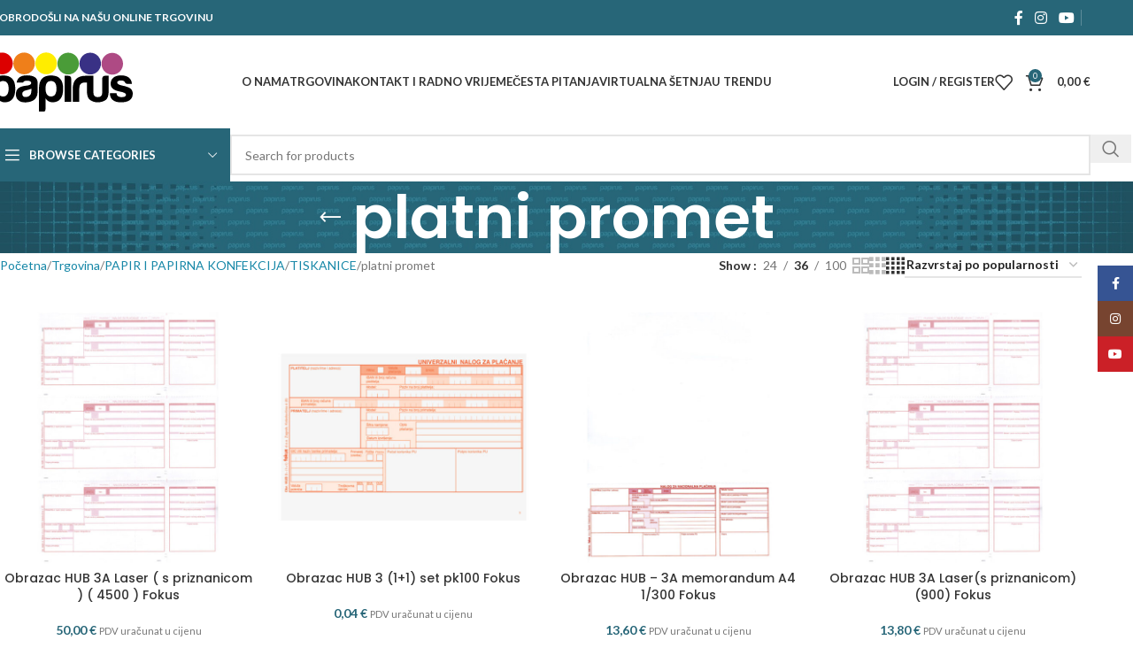

--- FILE ---
content_type: image/svg+xml
request_url: https://papirus.com.hr/wp-content/uploads/2021/02/papirus-logo-color.svg
body_size: 1387
content:
<?xml version="1.0" encoding="UTF-8"?> <!-- Creator: CorelDRAW 2019 (64-Bit) --> <svg xmlns="http://www.w3.org/2000/svg" xmlns:xlink="http://www.w3.org/1999/xlink" xml:space="preserve" width="300px" height="125px" version="1.1" style="shape-rendering:geometricPrecision; text-rendering:geometricPrecision; image-rendering:optimizeQuality; fill-rule:evenodd; clip-rule:evenodd" viewBox="0 0 300 125"> <defs> <style type="text/css"> <![CDATA[ .fil2 {fill:#FFED00} .fil1 {fill:#EF7F1A} .fil5 {fill:#AE4A84} .fil3 {fill:#4A9C38} .fil4 {fill:#393185} .fil0 {fill:#DC0000} .fil6 {fill:black;fill-rule:nonzero} ]]> </style> </defs> <g id="Layer_x0020_1"> <metadata id="CorelCorpID_0Corel-Layer"></metadata> <g id="_2879088104272"> <path class="fil0" d="M23.09 0.67c-12.61,0 -22.83,10.22 -22.83,22.83 0,12.61 10.22,22.83 22.83,22.83 12.61,0 22.83,-10.22 22.83,-22.83 0,-12.61 -10.22,-22.83 -22.83,-22.83z"></path> <path class="fil1" d="M69.79 0.67c-12.61,0 -22.83,10.22 -22.83,22.83 0,12.61 10.22,22.83 22.83,22.83 12.61,0 22.83,-10.22 22.83,-22.83 0,-12.61 -10.22,-22.83 -22.83,-22.83z"></path> <path class="fil2" d="M116.46 0.55c-12.61,0 -22.83,10.23 -22.83,22.83 0,12.61 10.22,22.83 22.83,22.83 12.61,0 22.83,-10.22 22.83,-22.83 0,-12.6 -10.22,-22.83 -22.83,-22.83z"></path> <path class="fil3" d="M163.16 0.99c-12.61,0 -22.83,10.22 -22.83,22.83 0,12.61 10.22,22.83 22.83,22.83 12.61,0 22.83,-10.22 22.83,-22.83 0,-12.61 -10.22,-22.83 -22.83,-22.83z"></path> <path class="fil4" d="M209.86 0.99c-12.6,0 -22.83,10.22 -22.83,22.83 0,12.61 10.23,22.83 22.83,22.83 12.61,0 22.83,-10.22 22.83,-22.83 0,-12.61 -10.22,-22.83 -22.83,-22.83z"></path> <path class="fil5" d="M256.57 1.34c-12.61,0 -22.83,10.22 -22.83,22.83 0,12.61 10.22,22.83 22.83,22.83 12.61,0 22.83,-10.22 22.83,-22.83 0,-12.61 -10.22,-22.83 -22.83,-22.83z"></path> <path class="fil6" d="M265.66 86.03l-14.07 0c0,6.31 2.07,11.07 6.2,14.17 3.73,3.21 9.52,4.87 17.18,4.87 14.48,0 25.03,-4.97 25.03,-18.42 0,-3.72 -1.24,-7.03 -3.83,-9.72 -3,-2.8 -9.1,-5.18 -18.41,-7.04 -7.14,-1.34 -10.66,-3.51 -10.66,-6.31 0,-2.79 2.69,-4.24 8.07,-4.24 4.56,0 7.35,1.34 8.28,3.72 0.83,2.18 2.9,3.32 6.1,3.42l8.69 0c-0.31,-5.69 -2.48,-10.14 -6.51,-13.35 -4.14,-3.1 -9.73,-4.65 -16.76,-4.65 -12.52,0.21 -21.83,5.79 -21.83,17.59 0.1,8.58 6.31,13.96 18.41,16.13 9.42,1.66 14.18,3.93 14.18,6.73 0,3.52 -2.9,5.17 -8.69,5.17 -6.73,0 -11.07,-2.07 -11.38,-8.07zm-240.21 6.73c7.45,0 11.27,-5.28 11.58,-15.83 0,-11.07 -3.93,-16.56 -11.79,-16.56 -7.86,0 -11.59,5.49 -11.48,16.56 0.41,10.55 4.24,15.83 11.69,15.83zm-11.69 25.86c0,4.55 -2.28,6.82 -6.83,6.82l-6.93 0 0 -52.34c0.72,-16.35 9.21,-24.41 25.65,-24.41 16.97,0 25.45,9.2 25.45,27.62 0,18.62 -7.24,28.24 -21.82,28.76 -6.83,0 -12,-2.8 -15.52,-8.49l0 22.04zm62.26 -58.87c5.69,0 8.59,1.56 8.9,4.66 0,3 -3,4.76 -8.9,5.48 -13.86,1.35 -23.38,4.86 -23.69,18 0,12.11 9.11,18.21 22.24,17.18 14.8,-1.04 23.9,-7.76 23.9,-22.87l0 -18.62c-0.31,-10.14 -7.96,-15.1 -23.07,-15.1 -12.62,0 -19.76,4.96 -21.41,15.1l13.76 0c0.72,-2.59 3.41,-3.83 8.27,-3.83zm-3.2 34.14c-4.35,0 -6.63,-2.07 -6.94,-6.41 0,-4.03 2.8,-6.62 8.28,-7.66 4.03,-0.82 7.76,-1.96 10.96,-3.31l0 5.07c0,7.76 -4.65,12.31 -12.3,12.31zm54.04 -1.13c7.45,0 11.28,-5.28 11.59,-15.83 0,-11.07 -3.94,-16.56 -11.8,-16.56 -7.86,0 -11.58,5.49 -11.48,16.56 0.41,10.55 4.24,15.83 11.69,15.83zm-11.69 25.86c0,4.55 -2.28,6.82 -6.83,6.82l-6.93 0 0 -52.34c0.72,-16.35 9.21,-24.41 25.66,-24.41 16.96,0 25.45,9.2 25.45,27.62 0,18.62 -7.25,28.24 -21.83,28.76 -6.83,0 -12,-2.8 -15.52,-8.49l0 22.04zm40.69 -69.31l0 54.72 13.76 0 0 -48.1c0,-4.45 -2.17,-6.62 -6.62,-6.62l-7.14 0zm93.1 0l-7.03 0c-4.55,0 -6.73,2.27 -6.62,6.82l0 28.87c0,6.1 -3.11,9.1 -9.31,9.1 -6.21,0 -9.31,-3 -9.31,-9.1l0 -35.69 -13.76 0 -1.97 0c-18.31,0 -27.72,8.79 -28.14,26.48l0 28.24 13.97 0 0 -28.45c0,-7.96 3.82,-12 11.48,-12l4.66 0 0 18.62c0,9.21 2.37,15.21 7.13,18.21 4.76,3.1 9.83,4.66 15.52,4.66 5.9,0 11.28,-1.45 16.14,-4.25 4.86,-3 7.24,-9.2 7.24,-18.62l0 -32.89z"></path> </g> </g> </svg> 